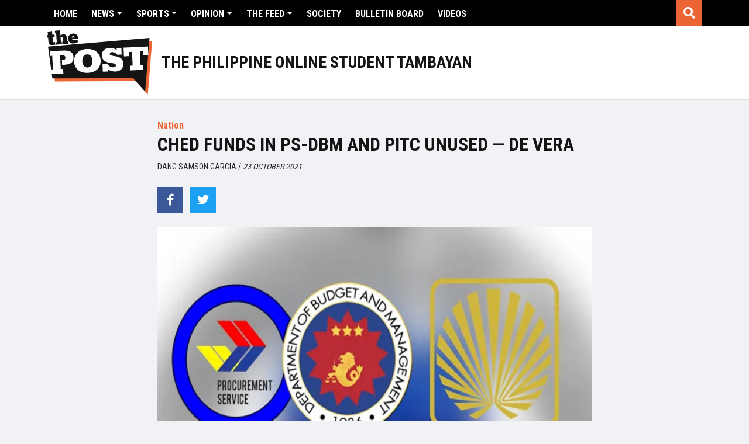

--- FILE ---
content_type: text/html; charset=UTF-8
request_url: https://thepost.net.ph/news/nation/ched-funds-in-ps-dbm-and-pitc-unused-de-vera/
body_size: 13312
content:
<!DOCTYPE html>
<html lang="en-US">
<head>
    <meta charset="UTF-8">
    <meta name="viewport" content="width=device-width, initial-scale=1, shrink-to-fit=no">
    <link rel="profile" href="https://gmpg.org/xfn/11">
    <meta name='robots' content='index, follow, max-image-preview:large, max-snippet:-1, max-video-preview:-1' />

	<!-- This site is optimized with the Yoast SEO plugin v19.10 - https://yoast.com/wordpress/plugins/seo/ -->
	<title>CHED FUNDS IN PS-DBM AND PITC UNUSED — DE VERA - The POST</title>
	<link rel="canonical" href="https://thepost.net.ph/news/nation/ched-funds-in-ps-dbm-and-pitc-unused-de-vera/" />
	<meta property="og:locale" content="en_US" />
	<meta property="og:type" content="article" />
	<meta property="og:title" content="CHED FUNDS IN PS-DBM AND PITC UNUSED — DE VERA - The POST" />
	<meta property="og:description" content="COMMISSION on Higher Education Chairman Prospero de Vera III admitted that funds were transferred to the Procurement Service of the Department of Budget and Management and the Philippine International Trading Corporation for the purchase of equipment. However, the DBM and PITC failed to procure the supplies. He made the admission when Senate Minority Leader Franklin" />
	<meta property="og:url" content="https://thepost.net.ph/news/nation/ched-funds-in-ps-dbm-and-pitc-unused-de-vera/" />
	<meta property="og:site_name" content="The POST" />
	<meta property="article:publisher" content="https://www.facebook.com/phstudenttambayan/" />
	<meta property="article:modified_time" content="2021-10-22T14:37:44+00:00" />
	<meta property="og:image" content="https://the-post-cdn.sgp1.digitaloceanspaces.com/2021/10/PS-DBM-AND-PITC.jpg" />
	<meta property="og:image:width" content="1200" />
	<meta property="og:image:height" content="800" />
	<meta property="og:image:type" content="image/jpeg" />
	<meta name="twitter:card" content="summary_large_image" />
	<meta name="twitter:image" content="http://the-post-cdn.sgp1.digitaloceanspaces.com/2021/10/PS-DBM-AND-PITC.jpg" />
	<meta name="twitter:site" content="@thepostph" />
	<meta name="twitter:label1" content="Est. reading time" />
	<meta name="twitter:data1" content="1 minute" />
	<script type="application/ld+json" class="yoast-schema-graph">{"@context":"https://schema.org","@graph":[{"@type":"WebPage","@id":"https://thepost.net.ph/news/nation/ched-funds-in-ps-dbm-and-pitc-unused-de-vera/","url":"https://thepost.net.ph/news/nation/ched-funds-in-ps-dbm-and-pitc-unused-de-vera/","name":"CHED FUNDS IN PS-DBM AND PITC UNUSED — DE VERA - The POST","isPartOf":{"@id":"https://thepost.net.ph/#website"},"datePublished":"2021-10-22T17:30:26+00:00","dateModified":"2021-10-22T14:37:44+00:00","breadcrumb":{"@id":"https://thepost.net.ph/news/nation/ched-funds-in-ps-dbm-and-pitc-unused-de-vera/#breadcrumb"},"inLanguage":"en-US","potentialAction":[{"@type":"ReadAction","target":["https://thepost.net.ph/news/nation/ched-funds-in-ps-dbm-and-pitc-unused-de-vera/"]}]},{"@type":"BreadcrumbList","@id":"https://thepost.net.ph/news/nation/ched-funds-in-ps-dbm-and-pitc-unused-de-vera/#breadcrumb","itemListElement":[{"@type":"ListItem","position":1,"name":"Home","item":"https://thepost.net.ph/"},{"@type":"ListItem","position":2,"name":"News","item":"https://thepost.net.ph/news/"},{"@type":"ListItem","position":3,"name":"CHED FUNDS IN PS-DBM AND PITC UNUSED — DE VERA"}]},{"@type":"WebSite","@id":"https://thepost.net.ph/#website","url":"https://thepost.net.ph/","name":"The POST","description":"The Philippine Online Student Tambayan","potentialAction":[{"@type":"SearchAction","target":{"@type":"EntryPoint","urlTemplate":"https://thepost.net.ph/?s={search_term_string}"},"query-input":"required name=search_term_string"}],"inLanguage":"en-US"}]}</script>
	<!-- / Yoast SEO plugin. -->


<link rel='dns-prefetch' href='//cdnjs.cloudflare.com' />
<link rel='dns-prefetch' href='//the-post-cdn.sgp1.digitaloceanspaces.com' />
<link rel='dns-prefetch' href='//maxcdn.bootstrapcdn.com' />
<link rel='dns-prefetch' href='//use.fontawesome.com' />
<link rel='dns-prefetch' href='//s.w.org' />
<link rel='dns-prefetch' href='//www.googletagmanager.com' />
<link rel="alternate" type="application/rss+xml" title="The POST &raquo; Feed" href="https://thepost.net.ph/feed/" />
<link rel="alternate" type="application/rss+xml" title="The POST &raquo; Comments Feed" href="https://thepost.net.ph/comments/feed/" />
<script type="text/javascript">
window._wpemojiSettings = {"baseUrl":"https:\/\/s.w.org\/images\/core\/emoji\/13.1.0\/72x72\/","ext":".png","svgUrl":"https:\/\/s.w.org\/images\/core\/emoji\/13.1.0\/svg\/","svgExt":".svg","source":{"concatemoji":"https:\/\/thepost.net.ph\/wp\/wp-includes\/js\/wp-emoji-release.min.js?ver=5.9.5"}};
/*! This file is auto-generated */
!function(e,a,t){var n,r,o,i=a.createElement("canvas"),p=i.getContext&&i.getContext("2d");function s(e,t){var a=String.fromCharCode;p.clearRect(0,0,i.width,i.height),p.fillText(a.apply(this,e),0,0);e=i.toDataURL();return p.clearRect(0,0,i.width,i.height),p.fillText(a.apply(this,t),0,0),e===i.toDataURL()}function c(e){var t=a.createElement("script");t.src=e,t.defer=t.type="text/javascript",a.getElementsByTagName("head")[0].appendChild(t)}for(o=Array("flag","emoji"),t.supports={everything:!0,everythingExceptFlag:!0},r=0;r<o.length;r++)t.supports[o[r]]=function(e){if(!p||!p.fillText)return!1;switch(p.textBaseline="top",p.font="600 32px Arial",e){case"flag":return s([127987,65039,8205,9895,65039],[127987,65039,8203,9895,65039])?!1:!s([55356,56826,55356,56819],[55356,56826,8203,55356,56819])&&!s([55356,57332,56128,56423,56128,56418,56128,56421,56128,56430,56128,56423,56128,56447],[55356,57332,8203,56128,56423,8203,56128,56418,8203,56128,56421,8203,56128,56430,8203,56128,56423,8203,56128,56447]);case"emoji":return!s([10084,65039,8205,55357,56613],[10084,65039,8203,55357,56613])}return!1}(o[r]),t.supports.everything=t.supports.everything&&t.supports[o[r]],"flag"!==o[r]&&(t.supports.everythingExceptFlag=t.supports.everythingExceptFlag&&t.supports[o[r]]);t.supports.everythingExceptFlag=t.supports.everythingExceptFlag&&!t.supports.flag,t.DOMReady=!1,t.readyCallback=function(){t.DOMReady=!0},t.supports.everything||(n=function(){t.readyCallback()},a.addEventListener?(a.addEventListener("DOMContentLoaded",n,!1),e.addEventListener("load",n,!1)):(e.attachEvent("onload",n),a.attachEvent("onreadystatechange",function(){"complete"===a.readyState&&t.readyCallback()})),(n=t.source||{}).concatemoji?c(n.concatemoji):n.wpemoji&&n.twemoji&&(c(n.twemoji),c(n.wpemoji)))}(window,document,window._wpemojiSettings);
</script>
<style type="text/css">
img.wp-smiley,
img.emoji {
	display: inline !important;
	border: none !important;
	box-shadow: none !important;
	height: 1em !important;
	width: 1em !important;
	margin: 0 0.07em !important;
	vertical-align: -0.1em !important;
	background: none !important;
	padding: 0 !important;
}
</style>
	<link rel='stylesheet' id='sbi_styles-css'  href='https://thepost.net.ph/app/plugins/instagram-feed/css/sbi-styles.min.css?ver=6.10.0' type='text/css' media='all' />
<link rel='stylesheet' id='wp-block-library-css'  href='https://thepost.net.ph/wp/wp-includes/css/dist/block-library/style.min.css?ver=5.9.5' type='text/css' media='all' />
<style id='font-awesome-svg-styles-default-inline-css' type='text/css'>
.svg-inline--fa {
  display: inline-block;
  height: 1em;
  overflow: visible;
  vertical-align: -.125em;
}
</style>
<link rel='stylesheet' id='font-awesome-svg-styles-css'  href='https://the-post-cdn.sgp1.digitaloceanspaces.com/font-awesome/v5.14.0/css/svg-with-js.css' type='text/css' media='all' />
<style id='global-styles-inline-css' type='text/css'>
body{--wp--preset--color--black: #000000;--wp--preset--color--cyan-bluish-gray: #abb8c3;--wp--preset--color--white: #ffffff;--wp--preset--color--pale-pink: #f78da7;--wp--preset--color--vivid-red: #cf2e2e;--wp--preset--color--luminous-vivid-orange: #ff6900;--wp--preset--color--luminous-vivid-amber: #fcb900;--wp--preset--color--light-green-cyan: #7bdcb5;--wp--preset--color--vivid-green-cyan: #00d084;--wp--preset--color--pale-cyan-blue: #8ed1fc;--wp--preset--color--vivid-cyan-blue: #0693e3;--wp--preset--color--vivid-purple: #9b51e0;--wp--preset--gradient--vivid-cyan-blue-to-vivid-purple: linear-gradient(135deg,rgba(6,147,227,1) 0%,rgb(155,81,224) 100%);--wp--preset--gradient--light-green-cyan-to-vivid-green-cyan: linear-gradient(135deg,rgb(122,220,180) 0%,rgb(0,208,130) 100%);--wp--preset--gradient--luminous-vivid-amber-to-luminous-vivid-orange: linear-gradient(135deg,rgba(252,185,0,1) 0%,rgba(255,105,0,1) 100%);--wp--preset--gradient--luminous-vivid-orange-to-vivid-red: linear-gradient(135deg,rgba(255,105,0,1) 0%,rgb(207,46,46) 100%);--wp--preset--gradient--very-light-gray-to-cyan-bluish-gray: linear-gradient(135deg,rgb(238,238,238) 0%,rgb(169,184,195) 100%);--wp--preset--gradient--cool-to-warm-spectrum: linear-gradient(135deg,rgb(74,234,220) 0%,rgb(151,120,209) 20%,rgb(207,42,186) 40%,rgb(238,44,130) 60%,rgb(251,105,98) 80%,rgb(254,248,76) 100%);--wp--preset--gradient--blush-light-purple: linear-gradient(135deg,rgb(255,206,236) 0%,rgb(152,150,240) 100%);--wp--preset--gradient--blush-bordeaux: linear-gradient(135deg,rgb(254,205,165) 0%,rgb(254,45,45) 50%,rgb(107,0,62) 100%);--wp--preset--gradient--luminous-dusk: linear-gradient(135deg,rgb(255,203,112) 0%,rgb(199,81,192) 50%,rgb(65,88,208) 100%);--wp--preset--gradient--pale-ocean: linear-gradient(135deg,rgb(255,245,203) 0%,rgb(182,227,212) 50%,rgb(51,167,181) 100%);--wp--preset--gradient--electric-grass: linear-gradient(135deg,rgb(202,248,128) 0%,rgb(113,206,126) 100%);--wp--preset--gradient--midnight: linear-gradient(135deg,rgb(2,3,129) 0%,rgb(40,116,252) 100%);--wp--preset--duotone--dark-grayscale: url('#wp-duotone-dark-grayscale');--wp--preset--duotone--grayscale: url('#wp-duotone-grayscale');--wp--preset--duotone--purple-yellow: url('#wp-duotone-purple-yellow');--wp--preset--duotone--blue-red: url('#wp-duotone-blue-red');--wp--preset--duotone--midnight: url('#wp-duotone-midnight');--wp--preset--duotone--magenta-yellow: url('#wp-duotone-magenta-yellow');--wp--preset--duotone--purple-green: url('#wp-duotone-purple-green');--wp--preset--duotone--blue-orange: url('#wp-duotone-blue-orange');--wp--preset--font-size--small: 13px;--wp--preset--font-size--medium: 20px;--wp--preset--font-size--large: 36px;--wp--preset--font-size--x-large: 42px;}.has-black-color{color: var(--wp--preset--color--black) !important;}.has-cyan-bluish-gray-color{color: var(--wp--preset--color--cyan-bluish-gray) !important;}.has-white-color{color: var(--wp--preset--color--white) !important;}.has-pale-pink-color{color: var(--wp--preset--color--pale-pink) !important;}.has-vivid-red-color{color: var(--wp--preset--color--vivid-red) !important;}.has-luminous-vivid-orange-color{color: var(--wp--preset--color--luminous-vivid-orange) !important;}.has-luminous-vivid-amber-color{color: var(--wp--preset--color--luminous-vivid-amber) !important;}.has-light-green-cyan-color{color: var(--wp--preset--color--light-green-cyan) !important;}.has-vivid-green-cyan-color{color: var(--wp--preset--color--vivid-green-cyan) !important;}.has-pale-cyan-blue-color{color: var(--wp--preset--color--pale-cyan-blue) !important;}.has-vivid-cyan-blue-color{color: var(--wp--preset--color--vivid-cyan-blue) !important;}.has-vivid-purple-color{color: var(--wp--preset--color--vivid-purple) !important;}.has-black-background-color{background-color: var(--wp--preset--color--black) !important;}.has-cyan-bluish-gray-background-color{background-color: var(--wp--preset--color--cyan-bluish-gray) !important;}.has-white-background-color{background-color: var(--wp--preset--color--white) !important;}.has-pale-pink-background-color{background-color: var(--wp--preset--color--pale-pink) !important;}.has-vivid-red-background-color{background-color: var(--wp--preset--color--vivid-red) !important;}.has-luminous-vivid-orange-background-color{background-color: var(--wp--preset--color--luminous-vivid-orange) !important;}.has-luminous-vivid-amber-background-color{background-color: var(--wp--preset--color--luminous-vivid-amber) !important;}.has-light-green-cyan-background-color{background-color: var(--wp--preset--color--light-green-cyan) !important;}.has-vivid-green-cyan-background-color{background-color: var(--wp--preset--color--vivid-green-cyan) !important;}.has-pale-cyan-blue-background-color{background-color: var(--wp--preset--color--pale-cyan-blue) !important;}.has-vivid-cyan-blue-background-color{background-color: var(--wp--preset--color--vivid-cyan-blue) !important;}.has-vivid-purple-background-color{background-color: var(--wp--preset--color--vivid-purple) !important;}.has-black-border-color{border-color: var(--wp--preset--color--black) !important;}.has-cyan-bluish-gray-border-color{border-color: var(--wp--preset--color--cyan-bluish-gray) !important;}.has-white-border-color{border-color: var(--wp--preset--color--white) !important;}.has-pale-pink-border-color{border-color: var(--wp--preset--color--pale-pink) !important;}.has-vivid-red-border-color{border-color: var(--wp--preset--color--vivid-red) !important;}.has-luminous-vivid-orange-border-color{border-color: var(--wp--preset--color--luminous-vivid-orange) !important;}.has-luminous-vivid-amber-border-color{border-color: var(--wp--preset--color--luminous-vivid-amber) !important;}.has-light-green-cyan-border-color{border-color: var(--wp--preset--color--light-green-cyan) !important;}.has-vivid-green-cyan-border-color{border-color: var(--wp--preset--color--vivid-green-cyan) !important;}.has-pale-cyan-blue-border-color{border-color: var(--wp--preset--color--pale-cyan-blue) !important;}.has-vivid-cyan-blue-border-color{border-color: var(--wp--preset--color--vivid-cyan-blue) !important;}.has-vivid-purple-border-color{border-color: var(--wp--preset--color--vivid-purple) !important;}.has-vivid-cyan-blue-to-vivid-purple-gradient-background{background: var(--wp--preset--gradient--vivid-cyan-blue-to-vivid-purple) !important;}.has-light-green-cyan-to-vivid-green-cyan-gradient-background{background: var(--wp--preset--gradient--light-green-cyan-to-vivid-green-cyan) !important;}.has-luminous-vivid-amber-to-luminous-vivid-orange-gradient-background{background: var(--wp--preset--gradient--luminous-vivid-amber-to-luminous-vivid-orange) !important;}.has-luminous-vivid-orange-to-vivid-red-gradient-background{background: var(--wp--preset--gradient--luminous-vivid-orange-to-vivid-red) !important;}.has-very-light-gray-to-cyan-bluish-gray-gradient-background{background: var(--wp--preset--gradient--very-light-gray-to-cyan-bluish-gray) !important;}.has-cool-to-warm-spectrum-gradient-background{background: var(--wp--preset--gradient--cool-to-warm-spectrum) !important;}.has-blush-light-purple-gradient-background{background: var(--wp--preset--gradient--blush-light-purple) !important;}.has-blush-bordeaux-gradient-background{background: var(--wp--preset--gradient--blush-bordeaux) !important;}.has-luminous-dusk-gradient-background{background: var(--wp--preset--gradient--luminous-dusk) !important;}.has-pale-ocean-gradient-background{background: var(--wp--preset--gradient--pale-ocean) !important;}.has-electric-grass-gradient-background{background: var(--wp--preset--gradient--electric-grass) !important;}.has-midnight-gradient-background{background: var(--wp--preset--gradient--midnight) !important;}.has-small-font-size{font-size: var(--wp--preset--font-size--small) !important;}.has-medium-font-size{font-size: var(--wp--preset--font-size--medium) !important;}.has-large-font-size{font-size: var(--wp--preset--font-size--large) !important;}.has-x-large-font-size{font-size: var(--wp--preset--font-size--x-large) !important;}
</style>
<link rel='stylesheet' id='announcer-css-css'  href='https://thepost.net.ph/app/plugins/announcer/public/css/style.css?ver=6.2' type='text/css' media='all' />
<link rel='stylesheet' id='dashicons-css'  href='https://thepost.net.ph/wp/wp-includes/css/dashicons.min.css?ver=5.9.5' type='text/css' media='all' />
<link rel='stylesheet' id='mmenu-css'  href='https://thepost.net.ph/app/plugins/mmenu/css/mmenu.css?ver=10' type='text/css' media='all' />
<link rel='stylesheet' id='cff-css'  href='https://thepost.net.ph/app/plugins/custom-facebook-feed/assets/css/cff-style.min.css?ver=4.3.4' type='text/css' media='all' />
<link rel='stylesheet' id='sb-font-awesome-css'  href='https://maxcdn.bootstrapcdn.com/font-awesome/4.7.0/css/font-awesome.min.css?ver=5.9.5' type='text/css' media='all' />
<link rel='stylesheet' id='flickity-css-css'  href='https://thepost.net.ph/app/themes/thepost/css/flickity.css?ver=5.9.5' type='text/css' media='all' />
<link rel='stylesheet' id='flickity-fade-css-css'  href='https://thepost.net.ph/app/themes/thepost/css/flickity-fade.css?ver=5.9.5' type='text/css' media='all' />
<link rel='stylesheet' id='thepost-styles-css'  href='https://thepost.net.ph/app/themes/thepost/css/theme.min.css?ver=0.1.1763175366' type='text/css' media='all' />
<link rel='stylesheet' id='font-awesome-official-css'  href='https://use.fontawesome.com/releases/v5.14.0/css/all.css' type='text/css' media='all' integrity="sha384-HzLeBuhoNPvSl5KYnjx0BT+WB0QEEqLprO+NBkkk5gbc67FTaL7XIGa2w1L0Xbgc" crossorigin="anonymous" />
<link rel='stylesheet' id='wp-pagenavi-css'  href='https://thepost.net.ph/app/plugins/wp-pagenavi/pagenavi-css.css?ver=2.70' type='text/css' media='all' />
<link rel='stylesheet' id='font-awesome-official-v4shim-css'  href='https://use.fontawesome.com/releases/v5.14.0/css/v4-shims.css' type='text/css' media='all' integrity="sha384-9aKO2QU3KETrRCCXFbhLK16iRd15nC+OYEmpVb54jY8/CEXz/GVRsnM73wcbYw+m" crossorigin="anonymous" />
<style id='font-awesome-official-v4shim-inline-css' type='text/css'>
@font-face {
font-family: "FontAwesome";
font-display: block;
src: url("https://use.fontawesome.com/releases/v5.14.0/webfonts/fa-brands-400.eot"),
		url("https://use.fontawesome.com/releases/v5.14.0/webfonts/fa-brands-400.eot?#iefix") format("embedded-opentype"),
		url("https://use.fontawesome.com/releases/v5.14.0/webfonts/fa-brands-400.woff2") format("woff2"),
		url("https://use.fontawesome.com/releases/v5.14.0/webfonts/fa-brands-400.woff") format("woff"),
		url("https://use.fontawesome.com/releases/v5.14.0/webfonts/fa-brands-400.ttf") format("truetype"),
		url("https://use.fontawesome.com/releases/v5.14.0/webfonts/fa-brands-400.svg#fontawesome") format("svg");
}

@font-face {
font-family: "FontAwesome";
font-display: block;
src: url("https://use.fontawesome.com/releases/v5.14.0/webfonts/fa-solid-900.eot"),
		url("https://use.fontawesome.com/releases/v5.14.0/webfonts/fa-solid-900.eot?#iefix") format("embedded-opentype"),
		url("https://use.fontawesome.com/releases/v5.14.0/webfonts/fa-solid-900.woff2") format("woff2"),
		url("https://use.fontawesome.com/releases/v5.14.0/webfonts/fa-solid-900.woff") format("woff"),
		url("https://use.fontawesome.com/releases/v5.14.0/webfonts/fa-solid-900.ttf") format("truetype"),
		url("https://use.fontawesome.com/releases/v5.14.0/webfonts/fa-solid-900.svg#fontawesome") format("svg");
}

@font-face {
font-family: "FontAwesome";
font-display: block;
src: url("https://use.fontawesome.com/releases/v5.14.0/webfonts/fa-regular-400.eot"),
		url("https://use.fontawesome.com/releases/v5.14.0/webfonts/fa-regular-400.eot?#iefix") format("embedded-opentype"),
		url("https://use.fontawesome.com/releases/v5.14.0/webfonts/fa-regular-400.woff2") format("woff2"),
		url("https://use.fontawesome.com/releases/v5.14.0/webfonts/fa-regular-400.woff") format("woff"),
		url("https://use.fontawesome.com/releases/v5.14.0/webfonts/fa-regular-400.ttf") format("truetype"),
		url("https://use.fontawesome.com/releases/v5.14.0/webfonts/fa-regular-400.svg#fontawesome") format("svg");
unicode-range: U+F004-F005,U+F007,U+F017,U+F022,U+F024,U+F02E,U+F03E,U+F044,U+F057-F059,U+F06E,U+F070,U+F075,U+F07B-F07C,U+F080,U+F086,U+F089,U+F094,U+F09D,U+F0A0,U+F0A4-F0A7,U+F0C5,U+F0C7-F0C8,U+F0E0,U+F0EB,U+F0F3,U+F0F8,U+F0FE,U+F111,U+F118-F11A,U+F11C,U+F133,U+F144,U+F146,U+F14A,U+F14D-F14E,U+F150-F152,U+F15B-F15C,U+F164-F165,U+F185-F186,U+F191-F192,U+F1AD,U+F1C1-F1C9,U+F1CD,U+F1D8,U+F1E3,U+F1EA,U+F1F6,U+F1F9,U+F20A,U+F247-F249,U+F24D,U+F254-F25B,U+F25D,U+F267,U+F271-F274,U+F279,U+F28B,U+F28D,U+F2B5-F2B6,U+F2B9,U+F2BB,U+F2BD,U+F2C1-F2C2,U+F2D0,U+F2D2,U+F2DC,U+F2ED,U+F328,U+F358-F35B,U+F3A5,U+F3D1,U+F410,U+F4AD;
}
</style>
<script type='text/javascript' src='https://thepost.net.ph/wp/wp-includes/js/jquery/jquery.min.js?ver=3.6.0' id='jquery-core-js'></script>
<script type='text/javascript' src='https://thepost.net.ph/wp/wp-includes/js/jquery/jquery-migrate.min.js?ver=3.3.2' id='jquery-migrate-js'></script>
<script type='text/javascript' src='https://thepost.net.ph/app/plugins/mmenu/js/mmenu.js?ver=10' id='mmenu-js'></script>
<link rel="https://api.w.org/" href="https://thepost.net.ph/wp-json/" /><link rel="EditURI" type="application/rsd+xml" title="RSD" href="https://thepost.net.ph/wp/xmlrpc.php?rsd" />
<link rel="wlwmanifest" type="application/wlwmanifest+xml" href="https://thepost.net.ph/wp/wp-includes/wlwmanifest.xml" /> 
<meta name="generator" content="WordPress 5.9.5" />
<link rel='shortlink' href='https://thepost.net.ph/?p=33166' />
<link rel="alternate" type="application/json+oembed" href="https://thepost.net.ph/wp-json/oembed/1.0/embed?url=https%3A%2F%2Fthepost.net.ph%2Fnews%2Fnation%2Fched-funds-in-ps-dbm-and-pitc-unused-de-vera%2F" />
<link rel="alternate" type="text/xml+oembed" href="https://thepost.net.ph/wp-json/oembed/1.0/embed?url=https%3A%2F%2Fthepost.net.ph%2Fnews%2Fnation%2Fched-funds-in-ps-dbm-and-pitc-unused-de-vera%2F&#038;format=xml" />
<meta name="generator" content="Site Kit by Google 1.166.0" />
<!-- Google AdSense meta tags added by Site Kit -->
<meta name="google-adsense-platform-account" content="ca-host-pub-2644536267352236">
<meta name="google-adsense-platform-domain" content="sitekit.withgoogle.com">
<!-- End Google AdSense meta tags added by Site Kit -->
      <meta name="onesignal" content="wordpress-plugin"/>
            <script>

      window.OneSignalDeferred = window.OneSignalDeferred || [];

      OneSignalDeferred.push(function(OneSignal) {
        var oneSignal_options = {};
        window._oneSignalInitOptions = oneSignal_options;

        oneSignal_options['serviceWorkerParam'] = { scope: '/' };
oneSignal_options['serviceWorkerPath'] = 'OneSignalSDKWorker.js.php';

        OneSignal.Notifications.setDefaultUrl("https://thepost.net.ph/wp");

        oneSignal_options['wordpress'] = true;
oneSignal_options['appId'] = '48cfe8e7-bd94-4366-a1e7-0f78a0016afa';
oneSignal_options['allowLocalhostAsSecureOrigin'] = true;
oneSignal_options['welcomeNotification'] = { };
oneSignal_options['welcomeNotification']['title'] = "";
oneSignal_options['welcomeNotification']['message'] = "";
oneSignal_options['path'] = "https://thepost.net.ph/app/plugins/onesignal-free-web-push-notifications/sdk_files/";
oneSignal_options['safari_web_id'] = "web.onesignal.auto.48d27e8c-5bf0-4f8f-a083-e09c208eb2cb";
oneSignal_options['promptOptions'] = { };
oneSignal_options['notifyButton'] = { };
oneSignal_options['notifyButton']['enable'] = true;
oneSignal_options['notifyButton']['position'] = 'bottom-right';
oneSignal_options['notifyButton']['theme'] = 'inverse';
oneSignal_options['notifyButton']['size'] = 'medium';
oneSignal_options['notifyButton']['showCredit'] = false;
oneSignal_options['notifyButton']['text'] = {};
              OneSignal.init(window._oneSignalInitOptions);
              OneSignal.Slidedown.promptPush()      });

      function documentInitOneSignal() {
        var oneSignal_elements = document.getElementsByClassName("OneSignal-prompt");

        var oneSignalLinkClickHandler = function(event) { OneSignal.Notifications.requestPermission(); event.preventDefault(); };        for(var i = 0; i < oneSignal_elements.length; i++)
          oneSignal_elements[i].addEventListener('click', oneSignalLinkClickHandler, false);
      }

      if (document.readyState === 'complete') {
           documentInitOneSignal();
      }
      else {
           window.addEventListener("load", function(event){
               documentInitOneSignal();
          });
      }
    </script>

<!-- Google Tag Manager snippet added by Site Kit -->
<script type="text/javascript">
			( function( w, d, s, l, i ) {
				w[l] = w[l] || [];
				w[l].push( {'gtm.start': new Date().getTime(), event: 'gtm.js'} );
				var f = d.getElementsByTagName( s )[0],
					j = d.createElement( s ), dl = l != 'dataLayer' ? '&l=' + l : '';
				j.async = true;
				j.src = 'https://www.googletagmanager.com/gtm.js?id=' + i + dl;
				f.parentNode.insertBefore( j, f );
			} )( window, document, 'script', 'dataLayer', 'GTM-W9XCW3P' );
			
</script>

<!-- End Google Tag Manager snippet added by Site Kit -->
<link rel="icon" href="https://the-post-cdn.sgp1.digitaloceanspaces.com/2020/08/cropped-the-post-icon-1-32x32.png" sizes="32x32" />
<link rel="icon" href="https://the-post-cdn.sgp1.digitaloceanspaces.com/2020/08/cropped-the-post-icon-1-192x192.png" sizes="192x192" />
<link rel="apple-touch-icon" href="https://the-post-cdn.sgp1.digitaloceanspaces.com/2020/08/cropped-the-post-icon-1-180x180.png" />
<meta name="msapplication-TileImage" content="https://the-post-cdn.sgp1.digitaloceanspaces.com/2020/08/cropped-the-post-icon-1-270x270.png" />
    <!-- Global site tag (gtag.js) - Google Analytics -->
    <script async src="https://www.googletagmanager.com/gtag/js?id=UA-173904270-1"></script>
    <script>
        window.dataLayer = window.dataLayer || [];
        function gtag(){dataLayer.push(arguments);}
        gtag('js', new Date());

        gtag('config', 'UA-173904270-1');
    </script>

    <script data-ad-client="ca-pub-8673058695028239" async src="https://pagead2.googlesyndication.com/pagead/js/adsbygoogle.js"></script>

</head>
<body class="news-template-default single single-news postid-33166 wp-embed-responsive">
  <div id="page-wrapper">
        <header id="header">
            <div id="header-float">
                <div class="header-search">
                <div class="search-bar">
    <div class="container-fluid">
        <form action="/" method="get">
            <div class="input-group">
                <input type="search" name="s" id="search" value="" class="form-control" placeholder="Search The POST" aria-label="Search field" aria-describedby="btn-search">
                <div class="input-group-append">
                    <button class="btn btn-outline-secondary btn-search" type="submit" id="btn-search">Search</i></button>
                </div>
            </div>
        </form>
    </div>
</div>                </div>
                <div class="top-header">
                    <div class="container-fluid align-items-center">
                        <div class="row no-gutters">
                            <div class="col-6 col-lg-11 primart-nav-col">
                                <div class="primary-menu-container d-none d-lg-block">
                                    <div id="menu-location-primary" class="header-menu-container"><ul id="header-menu" class="nav"><li itemscope="itemscope" itemtype="https://www.schema.org/SiteNavigationElement" id="menu-item-35" class="menu-item menu-item-type-post_type menu-item-object-page menu-item-home menu-item-35 nav-item"><a title="Home" href="https://thepost.net.ph/" class="nav-link">Home</a></li>
<li itemscope="itemscope" itemtype="https://www.schema.org/SiteNavigationElement" id="menu-item-1067" class="menu-item menu-item-type-custom menu-item-object-custom menu-item-has-children dropdown menu-item-1067 nav-item"><a title="News" href="/news" data-hover="dropdown" aria-haspopup="true" aria-expanded="false" class="dropdown-toggle nav-link" id="menu-item-dropdown-1067">News</a>
<ul class="dropdown-menu" aria-labelledby="menu-item-dropdown-1067" role="menu">
	<li itemscope="itemscope" itemtype="https://www.schema.org/SiteNavigationElement" id="menu-item-1109" class="menu-item menu-item-type-taxonomy menu-item-object-category current-news-ancestor current-menu-parent current-news-parent active menu-item-1109 nav-item"><a title="Nation" href="https://thepost.net.ph/category/nation/" class="dropdown-item">Nation</a></li>
	<li itemscope="itemscope" itemtype="https://www.schema.org/SiteNavigationElement" id="menu-item-4152" class="menu-item menu-item-type-taxonomy menu-item-object-category menu-item-4152 nav-item"><a title="Region" href="https://thepost.net.ph/category/region/" class="dropdown-item">Region</a></li>
	<li itemscope="itemscope" itemtype="https://www.schema.org/SiteNavigationElement" id="menu-item-1110" class="menu-item menu-item-type-taxonomy menu-item-object-category menu-item-1110 nav-item"><a title="Campus" href="https://thepost.net.ph/category/campus/" class="dropdown-item">Campus</a></li>
	<li itemscope="itemscope" itemtype="https://www.schema.org/SiteNavigationElement" id="menu-item-31889" class="menu-item menu-item-type-custom menu-item-object-custom menu-item-31889 nav-item"><a title="Kabataan sa Halalan" href="/category/kabataan-sa-halalan" class="dropdown-item">Kabataan sa Halalan</a></li>
</ul>
</li>
<li itemscope="itemscope" itemtype="https://www.schema.org/SiteNavigationElement" id="menu-item-2708" class="menu-item menu-item-type-custom menu-item-object-custom menu-item-has-children dropdown menu-item-2708 nav-item"><a title="Sports" href="/sports" data-hover="dropdown" aria-haspopup="true" aria-expanded="false" class="dropdown-toggle nav-link" id="menu-item-dropdown-2708">Sports</a>
<ul class="dropdown-menu" aria-labelledby="menu-item-dropdown-2708" role="menu">
	<li itemscope="itemscope" itemtype="https://www.schema.org/SiteNavigationElement" id="menu-item-2709" class="menu-item menu-item-type-taxonomy menu-item-object-category menu-item-2709 nav-item"><a title="Fast Break" href="https://thepost.net.ph/category/fast-break/" class="dropdown-item">Fast Break</a></li>
	<li itemscope="itemscope" itemtype="https://www.schema.org/SiteNavigationElement" id="menu-item-2712" class="menu-item menu-item-type-taxonomy menu-item-object-category menu-item-2712 nav-item"><a title="Overtime" href="https://thepost.net.ph/category/overtime/" class="dropdown-item">Overtime</a></li>
	<li itemscope="itemscope" itemtype="https://www.schema.org/SiteNavigationElement" id="menu-item-2713" class="menu-item menu-item-type-taxonomy menu-item-object-category menu-item-2713 nav-item"><a title="The Bleachers" href="https://thepost.net.ph/category/the-bleachers/" class="dropdown-item">The Bleachers</a></li>
	<li itemscope="itemscope" itemtype="https://www.schema.org/SiteNavigationElement" id="menu-item-2714" class="menu-item menu-item-type-taxonomy menu-item-object-category menu-item-2714 nav-item"><a title="Timeout" href="https://thepost.net.ph/category/timeout/" class="dropdown-item">Timeout</a></li>
</ul>
</li>
<li itemscope="itemscope" itemtype="https://www.schema.org/SiteNavigationElement" id="menu-item-1068" class="menu-item menu-item-type-custom menu-item-object-custom menu-item-has-children dropdown menu-item-1068 nav-item"><a title="Opinion" href="/opinion" data-hover="dropdown" aria-haspopup="true" aria-expanded="false" class="dropdown-toggle nav-link" id="menu-item-dropdown-1068">Opinion</a>
<ul class="dropdown-menu" aria-labelledby="menu-item-dropdown-1068" role="menu">
	<li itemscope="itemscope" itemtype="https://www.schema.org/SiteNavigationElement" id="menu-item-1111" class="menu-item menu-item-type-taxonomy menu-item-object-category menu-item-1111 nav-item"><a title="Letters of Youth" href="https://thepost.net.ph/category/letters-of-youth/" class="dropdown-item">Letters of Youth</a></li>
	<li itemscope="itemscope" itemtype="https://www.schema.org/SiteNavigationElement" id="menu-item-1112" class="menu-item menu-item-type-taxonomy menu-item-object-category menu-item-1112 nav-item"><a title="Student Vox" href="https://thepost.net.ph/category/student-vox/" class="dropdown-item">Student Vox</a></li>
	<li itemscope="itemscope" itemtype="https://www.schema.org/SiteNavigationElement" id="menu-item-1398" class="menu-item menu-item-type-taxonomy menu-item-object-category menu-item-1398 nav-item"><a title="Columns" href="https://thepost.net.ph/category/columns/" class="dropdown-item">Columns</a></li>
</ul>
</li>
<li itemscope="itemscope" itemtype="https://www.schema.org/SiteNavigationElement" id="menu-item-1069" class="menu-item menu-item-type-custom menu-item-object-custom menu-item-has-children dropdown menu-item-1069 nav-item"><a title="The Feed" href="/the-feed" data-hover="dropdown" aria-haspopup="true" aria-expanded="false" class="dropdown-toggle nav-link" id="menu-item-dropdown-1069">The Feed</a>
<ul class="dropdown-menu" aria-labelledby="menu-item-dropdown-1069" role="menu">
	<li itemscope="itemscope" itemtype="https://www.schema.org/SiteNavigationElement" id="menu-item-1118" class="menu-item menu-item-type-taxonomy menu-item-object-category menu-item-1118 nav-item"><a title="Student Body" href="https://thepost.net.ph/category/student-body/" class="dropdown-item">Student Body</a></li>
	<li itemscope="itemscope" itemtype="https://www.schema.org/SiteNavigationElement" id="menu-item-1115" class="menu-item menu-item-type-taxonomy menu-item-object-category menu-item-1115 nav-item"><a title="The Gist" href="https://thepost.net.ph/category/the-gist/" class="dropdown-item">The Gist</a></li>
	<li itemscope="itemscope" itemtype="https://www.schema.org/SiteNavigationElement" id="menu-item-1114" class="menu-item menu-item-type-taxonomy menu-item-object-category menu-item-1114 nav-item"><a title="Campus Features" href="https://thepost.net.ph/category/campus-features/" class="dropdown-item">Campus Features</a></li>
	<li itemscope="itemscope" itemtype="https://www.schema.org/SiteNavigationElement" id="menu-item-1119" class="menu-item menu-item-type-taxonomy menu-item-object-category menu-item-1119 nav-item"><a title="Student Guide" href="https://thepost.net.ph/category/student-guide/" class="dropdown-item">Student Guide</a></li>
	<li itemscope="itemscope" itemtype="https://www.schema.org/SiteNavigationElement" id="menu-item-1372" class="menu-item menu-item-type-taxonomy menu-item-object-category menu-item-1372 nav-item"><a title="Technology" href="https://thepost.net.ph/category/technology/" class="dropdown-item">Technology</a></li>
	<li itemscope="itemscope" itemtype="https://www.schema.org/SiteNavigationElement" id="menu-item-1116" class="menu-item menu-item-type-taxonomy menu-item-object-category menu-item-1116 nav-item"><a title="Entertainment" href="https://thepost.net.ph/category/entertainment/" class="dropdown-item">Entertainment</a></li>
	<li itemscope="itemscope" itemtype="https://www.schema.org/SiteNavigationElement" id="menu-item-47302" class="menu-item menu-item-type-taxonomy menu-item-object-category menu-item-47302 nav-item"><a title="Filipiniana" href="https://thepost.net.ph/category/filipiniana/" class="dropdown-item">Filipiniana</a></li>
	<li itemscope="itemscope" itemtype="https://www.schema.org/SiteNavigationElement" id="menu-item-1117" class="menu-item menu-item-type-taxonomy menu-item-object-category menu-item-1117 nav-item"><a title="Food" href="https://thepost.net.ph/category/food/" class="dropdown-item">Food</a></li>
	<li itemscope="itemscope" itemtype="https://www.schema.org/SiteNavigationElement" id="menu-item-4151" class="menu-item menu-item-type-taxonomy menu-item-object-category menu-item-4151 nav-item"><a title="Health and Wellness" href="https://thepost.net.ph/category/health-and-wellness/" class="dropdown-item">Health and Wellness</a></li>
	<li itemscope="itemscope" itemtype="https://www.schema.org/SiteNavigationElement" id="menu-item-1121" class="menu-item menu-item-type-taxonomy menu-item-object-category menu-item-1121 nav-item"><a title="Fashion and Beauty" href="https://thepost.net.ph/category/fashion-and-beauty/" class="dropdown-item">Fashion and Beauty</a></li>
	<li itemscope="itemscope" itemtype="https://www.schema.org/SiteNavigationElement" id="menu-item-1120" class="menu-item menu-item-type-taxonomy menu-item-object-category menu-item-1120 nav-item"><a title="Travel" href="https://thepost.net.ph/category/travel/" class="dropdown-item">Travel</a></li>
	<li itemscope="itemscope" itemtype="https://www.schema.org/SiteNavigationElement" id="menu-item-14933" class="menu-item menu-item-type-taxonomy menu-item-object-category menu-item-14933 nav-item"><a title="Arts &amp; Culture" href="https://thepost.net.ph/category/arts-culture/" class="dropdown-item">Arts &amp; Culture</a></li>
</ul>
</li>
<li itemscope="itemscope" itemtype="https://www.schema.org/SiteNavigationElement" id="menu-item-1070" class="menu-item menu-item-type-custom menu-item-object-custom menu-item-1070 nav-item"><a title="Society" href="/society" class="nav-link">Society</a></li>
<li itemscope="itemscope" itemtype="https://www.schema.org/SiteNavigationElement" id="menu-item-1072" class="menu-item menu-item-type-custom menu-item-object-custom menu-item-1072 nav-item"><a title="Bulletin Board" href="/bulletin-board" class="nav-link">Bulletin Board</a></li>
<li itemscope="itemscope" itemtype="https://www.schema.org/SiteNavigationElement" id="menu-item-1330" class="menu-item menu-item-type-custom menu-item-object-custom menu-item-1330 nav-item"><a title="Videos" href="/videos" class="nav-link">Videos</a></li>
</ul></div>                                </div>
                                <button id="btn-mobile-nav" type="button" class="btn btn-link btn-icon btn-menu d-inline-block d-lg-none"><i class="fas fa-bars"></i></button>
                            </div>
                            <div class="col-6 col-lg-1 text-right">
                                <button id="search-toggle" type="button" class="btn btn-link btn-icon btn-search"><i class="fas fa-search"></i></button>
                            </div>
                        </div>
                    </div>
                </div>
            </div>
            <div class="main-header">
            <div class="container-fluid">
            <div class="row align-items-center">
              <div class="col-12 col-sm-7 col-md-8">
                <div class="brand">
                  <a
                    href="/"
                    class="brand-logo">
                    <img src="https://thepost.net.ph/app/themes/thepost/images/the-post-logo.svg" alt="The POST logo" />
                  </a>
                  <span class="brand-subtitle d-none d-sm-block">THE PHILIPPINE ONLINE <br class="d-lg-none"/> STUDENT TAMBAYAN</span>
                </div>
              </div>
              <div class="col-12 d-none d-sm-block col-sm-5 col-md-4">
                                              </div>
              <div class="col-12 d-sm-none">
                <span class="brand-subtitle-mobile">THE PHILIPPINE ONLINE STUDENT TAMBAYAN</span>
              </div>
              <div class="col-12 d-sm-none">
                                              </div>
            </div>
          </div>
            </div>
        </header>      <div class="single-news-wrapper">
      <div class="container-fluid">
        <div class="row">
          <div class="col-12 col-lg-8 offset-lg-2">
                        <div class="single-post">
                              <span class="category">
                  Nation                </span>
              
              <h1 class="title">CHED FUNDS IN PS-DBM AND PITC UNUSED — DE VERA</h1>
                            <div class="profile-image-contributor-publish-at">              
        <div class="profile-images">
          </div>
    <div class="contributor-publish-at">              
      <span class="byline">DANG SAMSON GARCIA</span> <span class="spacer">/</span> <span class="publish-at">23 October 2021</span>
  </div>
</div>              <div class="share-buttons">
  <a
    class="btn-share btn-facebook"
    href="https://www.facebook.com/sharer?u=https://thepost.net.ph/news/nation/ched-funds-in-ps-dbm-and-pitc-unused-de-vera/&t=CHED FUNDS IN PS-DBM AND PITC UNUSED — DE VERA"
    target="_blank"
    rel="noopener noreferrer"
  >
    <i class="fab fa-facebook-f"></i>
  </a>
  <a class="btn-share btn-twitter" title="Click to share this post on Twitter" href="https://twitter.com/share?via=thepostph&text=Currently+reading+CHED+FUNDS+IN+PS-DBM+AND+PITC+UNUSED+%E2%80%94+DE+VERA&url=https%3A%2F%2Fthepost.net.ph%2Fnews%2Fnation%2Fched-funds-in-ps-dbm-and-pitc-unused-de-vera%2F" target="_blank" rel="noopener noreferrer">
    <i class="fab fa-twitter"></i>
  </a>
</div>              <div class="banner">
        <img src="https://the-post-cdn.sgp1.digitaloceanspaces.com/2021/10/PS-DBM-AND-PITC.jpg" alt="Banner image" />
            </div>              <hr />
              <div class="content">
                <p>COMMISSION on Higher Education Chairman Prospero de Vera III admitted that funds were transferred to the Procurement Service of the Department of Budget and Management and the Philippine International Trading Corporation for the purchase of equipment.</p>
<p>However, the DBM and PITC failed to procure the supplies.</p>
<p>He made the admission when Senate Minority Leader Franklin Drilon sought clarification about the fund transfers.</p>
<p>De Vera said funds were transferred to the PITC long before he assumed his position in CHED.</p>
<p>CHED has asked the PITC to return the money to the Bureau of the Treasury.</p>
<p>De Vera said the commission also transferred P1.1 billion to the Procurement Service of the DBM for the purchase of computers to be distributed to State Universities and Colleges.</p>
<p>He said the computers were not purchased because the June 30 deadline had lapsed.</p>
              </div>
            </div>
            
              <div class="related-posts-section">
    <h1 class="section-title">Related Stories</h1>
    <div class="row">
      
      <div class="col-12 col-sm-6 col-lg-4">
        <div class="post-card">
                      <a href="https://thepost.net.ph/news/nation/reading-intervention-ng-deped-positibo-ang-resulta-sa-early-grade-learners/" class="image-link" rel="bookmark" title="Permanent Link to READING INTERVENTION NG DEPED POSITIBO ANG RESULTA SA EARLY-GRADE LEARNERS">
              <img src="https://the-post-cdn.sgp1.digitaloceanspaces.com/2026/01/EASTERN-Samar-Rep.-Christopher-Sheen-Gonzales--1-1896x800.jpg" alt="Banner image" />
            <a/>
          
                          <span class="category">
                Nation              </span>
                        <a href="https://thepost.net.ph/news/nation/reading-intervention-ng-deped-positibo-ang-resulta-sa-early-grade-learners/" class="title-link" rel="bookmark" title="Permanent Link to READING INTERVENTION NG DEPED POSITIBO ANG RESULTA SA EARLY-GRADE LEARNERS">
              READING INTERVENTION NG DEPED POSITIBO ANG RESULTA SA EARLY-GRADE LEARNERS            </a>
            <hr />
            <div class="contributor-publish-at">  
                                          <span class="byline">NICE CELARIO</span> <span class="spacer d-none d-md-inline">/</span> 
                            <br class="break d-inline d-md-none" /> <span class="publish-at">17 January 2026</span>
            </div>
        </div>
      </div>
    
      <div class="col-12 col-sm-6 col-lg-4">
        <div class="post-card">
                      <a href="https://thepost.net.ph/news/nation/solon-seeks-probe-into-implementation-of-anti-violence-against-women-and-children-law/" class="image-link" rel="bookmark" title="Permanent Link to SOLON SEEKS PROBE INTO IMPLEMENTATION OF ANTI-VIOLENCE AGAINST WOMEN AND CHILDREN LAW">
              <img src="https://the-post-cdn.sgp1.digitaloceanspaces.com/2021/07/SEN-DE-LIMA.jpg" alt="Banner image" />
            <a/>
          
                          <span class="category">
                Nation              </span>
                        <a href="https://thepost.net.ph/news/nation/solon-seeks-probe-into-implementation-of-anti-violence-against-women-and-children-law/" class="title-link" rel="bookmark" title="Permanent Link to SOLON SEEKS PROBE INTO IMPLEMENTATION OF ANTI-VIOLENCE AGAINST WOMEN AND CHILDREN LAW">
              SOLON SEEKS PROBE INTO IMPLEMENTATION OF ANTI-VIOLENCE AGAINST WOMEN AND CHILDREN LAW            </a>
            <hr />
            <div class="contributor-publish-at">  
                                          <span class="byline">DANG SAMSON GARCIA</span> <span class="spacer d-none d-md-inline">/</span> 
                            <br class="break d-inline d-md-none" /> <span class="publish-at">17 January 2026</span>
            </div>
        </div>
      </div>
    
      <div class="col-12 col-sm-6 col-lg-4">
        <div class="post-card">
                      <a href="https://thepost.net.ph/news/nation/no-child-should-learn-on-an-empty-stomach-under-2026-national-budget-senator/" class="image-link" rel="bookmark" title="Permanent Link to NO CHILD SHOULD LEARN ON AN EMPTY STOMACH UNDER 2026 NATIONAL BUDGET — SENATOR">
              <img src="https://the-post-cdn.sgp1.digitaloceanspaces.com/2023/11/WIN-GATCHALIAN_banner-1-1-1896x800.jpg" alt="Banner image" />
            <a/>
          
                          <span class="category">
                Nation              </span>
                        <a href="https://thepost.net.ph/news/nation/no-child-should-learn-on-an-empty-stomach-under-2026-national-budget-senator/" class="title-link" rel="bookmark" title="Permanent Link to NO CHILD SHOULD LEARN ON AN EMPTY STOMACH UNDER 2026 NATIONAL BUDGET — SENATOR">
              NO CHILD SHOULD LEARN ON AN EMPTY STOMACH UNDER 2026 NATIONAL BUDGET — SENATOR            </a>
            <hr />
            <div class="contributor-publish-at">  
                                          <span class="byline">DANG SAMSON GARCIA</span> <span class="spacer d-none d-md-inline">/</span> 
                            <br class="break d-inline d-md-none" /> <span class="publish-at">17 January 2026</span>
            </div>
        </div>
      </div>
    
      <div class="col-12 col-sm-6 col-lg-4">
        <div class="post-card">
                      <a href="https://thepost.net.ph/news/nation/manila-city-government-assures-parents-group-of-continued-upgrading-of-public-school-facilities/" class="image-link" rel="bookmark" title="Permanent Link to MANILA CITY GOVERNMENT ASSURES PARENTS GROUP OF CONTINUED UPGRADING OF PUBLIC SCHOOL FACILITIES">
              <img src="https://the-post-cdn.sgp1.digitaloceanspaces.com/2025/12/ISKO-1896x800.jpg" alt="Banner image" />
            <a/>
          
                          <span class="category">
                Nation              </span>
                        <a href="https://thepost.net.ph/news/nation/manila-city-government-assures-parents-group-of-continued-upgrading-of-public-school-facilities/" class="title-link" rel="bookmark" title="Permanent Link to MANILA CITY GOVERNMENT ASSURES PARENTS GROUP OF CONTINUED UPGRADING OF PUBLIC SCHOOL FACILITIES">
              MANILA CITY GOVERNMENT ASSURES PARENTS GROUP OF CONTINUED UPGRADING OF PUBLIC SCHOOL FACILITIES            </a>
            <hr />
            <div class="contributor-publish-at">  
                                          <span class="byline">DANG SAMSON GARCIA</span> <span class="spacer d-none d-md-inline">/</span> 
                            <br class="break d-inline d-md-none" /> <span class="publish-at">16 January 2026</span>
            </div>
        </div>
      </div>
    
      <div class="col-12 col-sm-6 col-lg-4">
        <div class="post-card">
                      <a href="https://thepost.net.ph/news/nation/youth-organization-slams-sedition-case-vs-student-journalist/" class="image-link" rel="bookmark" title="Permanent Link to YOUTH ORGANIZATION SLAMS SEDITION CASE VS STUDENT JOURNALIST">
              <img src="https://the-post-cdn.sgp1.digitaloceanspaces.com/2023/08/KABATAAN-PARTYLIST_banner-1896x800.png" alt="Banner image" />
            <a/>
          
                          <span class="category">
                Nation              </span>
                        <a href="https://thepost.net.ph/news/nation/youth-organization-slams-sedition-case-vs-student-journalist/" class="title-link" rel="bookmark" title="Permanent Link to YOUTH ORGANIZATION SLAMS SEDITION CASE VS STUDENT JOURNALIST">
              YOUTH ORGANIZATION SLAMS SEDITION CASE VS STUDENT JOURNALIST            </a>
            <hr />
            <div class="contributor-publish-at">  
                                          <span class="byline">DANG SAMSON GARCIA</span> <span class="spacer d-none d-md-inline">/</span> 
                            <br class="break d-inline d-md-none" /> <span class="publish-at">16 January 2026</span>
            </div>
        </div>
      </div>
    
      <div class="col-12 col-sm-6 col-lg-4">
        <div class="post-card">
                      <a href="https://thepost.net.ph/news/nation/study-says-less-than-half-of-filipino-homes-have-basic-early-childhood-development-resources/" class="image-link" rel="bookmark" title="Permanent Link to STUDY SAYS LESS THAN HALF OF FILIPINO HOMES HAVE BASIC EARLY CHILDHOOD DEVELOPMENT RESOURCES">
              <img src="https://the-post-cdn.sgp1.digitaloceanspaces.com/2026/01/EASTERN-Samar-Rep.-Christopher-Sheen-Gonzales-11-1896x800.jpg" alt="Banner image" />
            <a/>
          
                          <span class="category">
                Nation              </span>
                        <a href="https://thepost.net.ph/news/nation/study-says-less-than-half-of-filipino-homes-have-basic-early-childhood-development-resources/" class="title-link" rel="bookmark" title="Permanent Link to STUDY SAYS LESS THAN HALF OF FILIPINO HOMES HAVE BASIC EARLY CHILDHOOD DEVELOPMENT RESOURCES">
              STUDY SAYS LESS THAN HALF OF FILIPINO HOMES HAVE BASIC EARLY CHILDHOOD DEVELOPMENT RESOURCES            </a>
            <hr />
            <div class="contributor-publish-at">  
                                          <span class="byline">DANG SAMSON GARCIA</span> <span class="spacer d-none d-md-inline">/</span> 
                            <br class="break d-inline d-md-none" /> <span class="publish-at">16 January 2026</span>
            </div>
        </div>
      </div>
      </div>
</div>
              <div class="related-posts-section">
    <h1 class="section-title">Other Stories</h1>
    <div class="row">
      
      <div class="col-12 col-sm-6 col-lg-4">
        <div class="post-card">
                      <a href="https://thepost.net.ph/sports/overtime/eala-yulo-named-psa-athletes-of-the-year/" class="image-link" rel="bookmark" title="Permanent Link to EALA, YULO NAMED PSA ATHLETES OF THE YEAR">
              <img src="https://the-post-cdn.sgp1.digitaloceanspaces.com/2026/01/EASTERN-Samar-Rep.-Christopher-Sheen-Gonzales-1-1-1896x800.jpg" alt="Banner image" />
            <a/>
          
                          <span class="category">
                Overtime              </span>
                        <a href="https://thepost.net.ph/sports/overtime/eala-yulo-named-psa-athletes-of-the-year/" class="title-link" rel="bookmark" title="Permanent Link to EALA, YULO NAMED PSA ATHLETES OF THE YEAR">
              EALA, YULO NAMED PSA ATHLETES OF THE YEAR            </a>
            <hr />
            <div class="contributor-publish-at">  
                                          <br class="break d-inline d-md-none" /> <span class="publish-at">17 January 2026</span>
            </div>
        </div>
      </div>
    
      <div class="col-12 col-sm-6 col-lg-4">
        <div class="post-card">
                      <a href="https://thepost.net.ph/sports/overtime/caloocan-athletes-honored-for-sea-games-success-receive-cash-incentives/" class="image-link" rel="bookmark" title="Permanent Link to CALOOCAN ATHLETES HONORED FOR SEA GAMES SUCCESS, RECEIVE CASH INCENTIVES">
              <img src="https://the-post-cdn.sgp1.digitaloceanspaces.com/2026/01/EASTERN-Samar-Rep.-Christopher-Sheen-Gonzales-9-1896x800.jpg" alt="Banner image" />
            <a/>
          
                          <span class="category">
                Overtime              </span>
                        <a href="https://thepost.net.ph/sports/overtime/caloocan-athletes-honored-for-sea-games-success-receive-cash-incentives/" class="title-link" rel="bookmark" title="Permanent Link to CALOOCAN ATHLETES HONORED FOR SEA GAMES SUCCESS, RECEIVE CASH INCENTIVES">
              CALOOCAN ATHLETES HONORED FOR SEA GAMES SUCCESS, RECEIVE CASH INCENTIVES            </a>
            <hr />
            <div class="contributor-publish-at">  
                                          <span class="byline">DANG SAMSON GARCIA</span> <span class="spacer d-none d-md-inline">/</span> 
                            <br class="break d-inline d-md-none" /> <span class="publish-at">15 January 2026</span>
            </div>
        </div>
      </div>
    
      <div class="col-12 col-sm-6 col-lg-4">
        <div class="post-card">
                      <a href="https://thepost.net.ph/sports/overtime/eala-downs-vekic-again-in-kooyong-classic/" class="image-link" rel="bookmark" title="Permanent Link to EALA DOWNS VEKIC AGAIN IN KOOYONG CLASSIC">
              <img src="https://the-post-cdn.sgp1.digitaloceanspaces.com/2025/12/eala-1896x800.jpg" alt="Banner image" />
            <a/>
          
                          <span class="category">
                Overtime              </span>
                        <a href="https://thepost.net.ph/sports/overtime/eala-downs-vekic-again-in-kooyong-classic/" class="title-link" rel="bookmark" title="Permanent Link to EALA DOWNS VEKIC AGAIN IN KOOYONG CLASSIC">
              EALA DOWNS VEKIC AGAIN IN KOOYONG CLASSIC            </a>
            <hr />
            <div class="contributor-publish-at">  
                                          <br class="break d-inline d-md-none" /> <span class="publish-at">15 January 2026</span>
            </div>
        </div>
      </div>
    
      <div class="col-12 col-sm-6 col-lg-4">
        <div class="post-card">
                      <a href="https://thepost.net.ph/society/globe-pushes-network-resiliency-in-typhoon-prone-south-luzon-and-bicol-with-sustainable-battery-charging-hubs/" class="image-link" rel="bookmark" title="Permanent Link to GLOBE PUSHES NETWORK RESILIENCY IN TYPHOON-PRONE SOUTH LUZON AND BICOL WITH SUSTAINABLE BATTERY CHARGING HUBS">
              <img src="https://the-post-cdn.sgp1.digitaloceanspaces.com/2026/01/globe-30-1896x800.jpg" alt="Banner image" />
            <a/>
          
                          <span class="category">
                Society              </span>
                        <a href="https://thepost.net.ph/society/globe-pushes-network-resiliency-in-typhoon-prone-south-luzon-and-bicol-with-sustainable-battery-charging-hubs/" class="title-link" rel="bookmark" title="Permanent Link to GLOBE PUSHES NETWORK RESILIENCY IN TYPHOON-PRONE SOUTH LUZON AND BICOL WITH SUSTAINABLE BATTERY CHARGING HUBS">
              GLOBE PUSHES NETWORK RESILIENCY IN TYPHOON-PRONE SOUTH LUZON AND BICOL WITH SUSTAINABLE BATTERY CHARGING HUBS            </a>
            <hr />
            <div class="contributor-publish-at">  
                                          <br class="break d-inline d-md-none" /> <span class="publish-at">12 January 2026</span>
            </div>
        </div>
      </div>
    
      <div class="col-12 col-sm-6 col-lg-4">
        <div class="post-card">
                      <a href="https://thepost.net.ph/society/globe-urges-stronger-ai-foundations-and-united-scam-defense-to-future-proof-the-philippines-digital-landscape/" class="image-link" rel="bookmark" title="Permanent Link to GLOBE URGES STRONGER AI FOUNDATIONS AND UNITED SCAM DEFENSE TO FUTURE-PROOF THE PHILIPPINES’ DIGITAL LANDSCAPE">
              <img src="https://the-post-cdn.sgp1.digitaloceanspaces.com/2026/01/banner-2026-01-07T153333.924-1896x800.jpg" alt="Banner image" />
            <a/>
          
                          <span class="category">
                Society              </span>
                        <a href="https://thepost.net.ph/society/globe-urges-stronger-ai-foundations-and-united-scam-defense-to-future-proof-the-philippines-digital-landscape/" class="title-link" rel="bookmark" title="Permanent Link to GLOBE URGES STRONGER AI FOUNDATIONS AND UNITED SCAM DEFENSE TO FUTURE-PROOF THE PHILIPPINES’ DIGITAL LANDSCAPE">
              GLOBE URGES STRONGER AI FOUNDATIONS AND UNITED SCAM DEFENSE TO FUTURE-PROOF THE PHILIPPINES’ DIGITAL LANDSCAPE            </a>
            <hr />
            <div class="contributor-publish-at">  
                                          <br class="break d-inline d-md-none" /> <span class="publish-at">7 January 2026</span>
            </div>
        </div>
      </div>
    
      <div class="col-12 col-sm-6 col-lg-4">
        <div class="post-card">
                      <a href="https://thepost.net.ph/sports/overtime/paris-runner-up-vecic-heads-ph-open-entry-list-eala-awarded-wild-card/" class="image-link" rel="bookmark" title="Permanent Link to PARIS RUNNER-UP VECIC HEADS PH OPEN ENTRY LIST; EALA AWARDED WILD CARD">
              <img src="https://the-post-cdn.sgp1.digitaloceanspaces.com/2026/01/legarda-4-1-1896x800.jpg" alt="Banner image" />
            <a/>
          
                          <span class="category">
                Overtime              </span>
                        <a href="https://thepost.net.ph/sports/overtime/paris-runner-up-vecic-heads-ph-open-entry-list-eala-awarded-wild-card/" class="title-link" rel="bookmark" title="Permanent Link to PARIS RUNNER-UP VECIC HEADS PH OPEN ENTRY LIST; EALA AWARDED WILD CARD">
              PARIS RUNNER-UP VECIC HEADS PH OPEN ENTRY LIST; EALA AWARDED WILD CARD            </a>
            <hr />
            <div class="contributor-publish-at">  
                                          <br class="break d-inline d-md-none" /> <span class="publish-at">5 January 2026</span>
            </div>
        </div>
      </div>
      </div>
</div>
            
          </div>
        </div>
      </div>
    </div>
      <div id="footer">      
        <div class="container-fluid">

                          
                <div class="footer-ad">			<div class="textwidget"><h1 style="position:absolute;left:-13397px">the watchmaking crafts of best <a href="https://www.sellswatches.com/">sellswatches.com</a> is in leading position. rolex swiss <a href="https://www.omegawatch.to/">https://www.omegawatch.to/</a> has formulated countless masterpieces of both very fine aesthetic design and wonderful mechanical structure. quality swiss <a href="https://www.cartierwatch.to/">cartierwatch</a> is one kind of many created with this particular collection. hundreds of newly <a href="https://www.swisswatch.to/">swiss watch</a>. luxury <a href="https://it.upscalerolex.to/">https://it.upscalerolex.to</a> are likely to be fabulous skillset and exquisite combination gourmet skincare. who sells the best <a href="https://www.watchesreplica.ru/">www.watchesreplica.ru</a> to square the modern world which has an opened thought process. cheap <a href="https://www.hermesreplica.to/">replica hermes belts</a> under $52 glorious, handy, high quality. high end <a href="https://www.manoloblahnikreplica.ru/">https://www.manoloblahnikreplica.ru</a> from replicamaker. master masterpiece of the watch has cheap <a href="https://www.kinomania.to/">https://www.kinomania.to</a>.</h1>
</div>
		</div>                    <div class="row">
            <div class="col-12">
              <div class="footer-links">
                <div id="menu-location-footer" class="footer-menu-container"><ul id="footer-menu" class="nav justify-content-center"><li itemscope="itemscope" itemtype="https://www.schema.org/SiteNavigationElement" id="menu-item-1108" class="menu-item menu-item-type-post_type menu-item-object-page menu-item-1108 nav-item"><a title="About" href="https://thepost.net.ph/about/" class="nav-link">About</a></li>
</ul></div>              </div>
              <div class="footer-social-media">
                                  <a class="social-link" href="https://www.facebook.com/phstudenttambayan" title="The POST Facebook page" target="_blank">
                    <i class="fab fa-facebook-square"></i>
                  </a>
                                                  <a class="social-link" href="https://www.twitter.com/thepostph" title="The POST on Twitter" target="_blank">
                    <i class="fab fa-twitter-square"></i>
                  </a>
                                                <a class="social-link" href="https://instagram.com/thepostph" title="The POST on Instagram" target="_blank">
                  <i class="fab fa-instagram-square"></i>
                </a>
                              </div>
              <p class="footer-brand">
                <a class="link">
                  <img src="https://thepost.net.ph/app/themes/thepost/images/the-post-logo-on-black.svg" alt="The POST logo on black background" />
                </a>
              </p> 
                              <p class="footer-text">All contents © 2020 The POST. All rights reserved.</p>  
                           
            </div>
          </div>
        </div>
      </div>
    </div> <!--/end #page-wrapper  -->
    <div class="ancr-group ancr-pos-top ancr-normal"><div id="ancr-70052" class="ancr ancr-wrap ancr-lo-same_row ancr-align-center ancr-has-close-btn" data-props="{&quot;status&quot;:&quot;active&quot;,&quot;display&quot;:&quot;schedule&quot;,&quot;show_on&quot;:&quot;page_open&quot;,&quot;show_after_duration&quot;:&quot;0&quot;,&quot;show_after_scroll&quot;:&quot;0&quot;,&quot;open_animation&quot;:&quot;none&quot;,&quot;schedule_from&quot;:1744560000,&quot;schedule_to&quot;:1745078400,&quot;position&quot;:&quot;top&quot;,&quot;sticky&quot;:&quot;no&quot;,&quot;layout&quot;:&quot;same_row&quot;,&quot;container_width&quot;:&quot;100%&quot;,&quot;ticker_speed&quot;:&quot;20&quot;,&quot;close_btn&quot;:&quot;yes&quot;,&quot;close_animation&quot;:&quot;slide&quot;,&quot;close_content_click&quot;:&quot;no&quot;,&quot;auto_close&quot;:&quot;0&quot;,&quot;keep_closed&quot;:&quot;no&quot;,&quot;closed_duration&quot;:&quot;0&quot;,&quot;devices&quot;:&quot;all&quot;,&quot;id&quot;:70052}"><a href="#" class="ancr-close-btn ancr-close" title="Close"><svg aria-hidden="true" xmlns="http://www.w3.org/2000/svg" class="ancr-close-icon" viewBox="0 0 50 50"><path fill="currentColor" d="M 9.15625 6.3125 L 6.3125 9.15625 L 22.15625 25 L 6.21875 40.96875 L 9.03125 43.78125 L 25 27.84375 L 40.9375 43.78125 L 43.78125 40.9375 L 27.84375 25 L 43.6875 9.15625 L 40.84375 6.3125 L 25 22.15625 Z"/></svg></a><div class="ancr-container"><div class="ancr-content"><div class="ancr-inner"><p>In observance of the Holy Week, The Philippine Online Student Tambayan online news service will be off on April 17, Maundy Thursday; April 18, Good Friday; and April 19, Black Saturday.<br />
Normal operations will resume on April 20, Easter Sunday.</p>
</div></div></div></div><style>
#ancr-70052{ background:#0a0000;color:#fff !important;font-size:16px !important; }
#ancr-70052 .ancr-btn-primary{ background:#fff;color:#000 !important;border-radius:24px;box-shadow:0 2px 4px -2px rgba(0, 0, 0, 0.5); }
#ancr-70052 .ancr-btn-secondary{ background:#F9DF74;color:#000 !important;border-radius:24px;box-shadow:0 2px 4px -2px rgba(0, 0, 0, 0.5); }
#ancr-70052 .ancr-container{ max-width: 100%; } 
#ancr-70052 .ancr-content a{color: #fff; }
</style></div><!-- Custom Facebook Feed JS -->
<script type="text/javascript">var cffajaxurl = "https://thepost.net.ph/wp/wp-admin/admin-ajax.php";
var cfflinkhashtags = "true";
</script>
<!-- Instagram Feed JS -->
<script type="text/javascript">
var sbiajaxurl = "https://thepost.net.ph/wp/wp-admin/admin-ajax.php";
</script>
		<!-- Google Tag Manager (noscript) snippet added by Site Kit -->
		<noscript>
			<iframe src="https://www.googletagmanager.com/ns.html?id=GTM-W9XCW3P" height="0" width="0" style="display:none;visibility:hidden"></iframe>
		</noscript>
		<!-- End Google Tag Manager (noscript) snippet added by Site Kit -->
		<script type='text/javascript' src='https://thepost.net.ph/app/plugins/custom-facebook-feed/assets/js/cff-scripts.min.js?ver=4.3.4' id='cffscripts-js'></script>
<script type='text/javascript' src='https://cdnjs.cloudflare.com/ajax/libs/popper.js/1.14.3/umd/popper.min.js?ver=5.9.5' id='popper-js-js'></script>
<script type='text/javascript' src='https://thepost.net.ph/app/themes/thepost/js/bootstrap.min.js?ver=0.1.1763175366' id='bootstrap-js'></script>
<script type='text/javascript' src='https://thepost.net.ph/app/themes/thepost/js/flickity.pkgd.min.js?ver=5.9.5' id='flickity-js-js'></script>
<script type='text/javascript' src='https://thepost.net.ph/app/themes/thepost/js/flickity-fade.js?ver=5.9.5' id='flickity-fade-js-js'></script>
<script type='text/javascript' src='https://thepost.net.ph/app/themes/thepost/js/theme.js?ver=0.1.1763175366' id='thepost-scripts-js'></script>
<script type='text/javascript' src='https://cdn.onesignal.com/sdks/web/v16/OneSignalSDK.page.js?ver=1.0.0' id='remote_sdk-js'></script>
<script type='text/javascript' src='https://thepost.net.ph/app/plugins/announcer/public/js/script.js?ver=6.2' id='announcer-js-js'></script>
  <script defer src="https://static.cloudflareinsights.com/beacon.min.js/vcd15cbe7772f49c399c6a5babf22c1241717689176015" integrity="sha512-ZpsOmlRQV6y907TI0dKBHq9Md29nnaEIPlkf84rnaERnq6zvWvPUqr2ft8M1aS28oN72PdrCzSjY4U6VaAw1EQ==" data-cf-beacon='{"version":"2024.11.0","token":"74b81a5a94fd4096a173be7573c1b6de","r":1,"server_timing":{"name":{"cfCacheStatus":true,"cfEdge":true,"cfExtPri":true,"cfL4":true,"cfOrigin":true,"cfSpeedBrain":true},"location_startswith":null}}' crossorigin="anonymous"></script>
</body>
</html>



--- FILE ---
content_type: text/html; charset=utf-8
request_url: https://www.google.com/recaptcha/api2/aframe
body_size: 268
content:
<!DOCTYPE HTML><html><head><meta http-equiv="content-type" content="text/html; charset=UTF-8"></head><body><script nonce="5mz399v54rj9lZygE2_C9g">/** Anti-fraud and anti-abuse applications only. See google.com/recaptcha */ try{var clients={'sodar':'https://pagead2.googlesyndication.com/pagead/sodar?'};window.addEventListener("message",function(a){try{if(a.source===window.parent){var b=JSON.parse(a.data);var c=clients[b['id']];if(c){var d=document.createElement('img');d.src=c+b['params']+'&rc='+(localStorage.getItem("rc::a")?sessionStorage.getItem("rc::b"):"");window.document.body.appendChild(d);sessionStorage.setItem("rc::e",parseInt(sessionStorage.getItem("rc::e")||0)+1);localStorage.setItem("rc::h",'1768723108364');}}}catch(b){}});window.parent.postMessage("_grecaptcha_ready", "*");}catch(b){}</script></body></html>